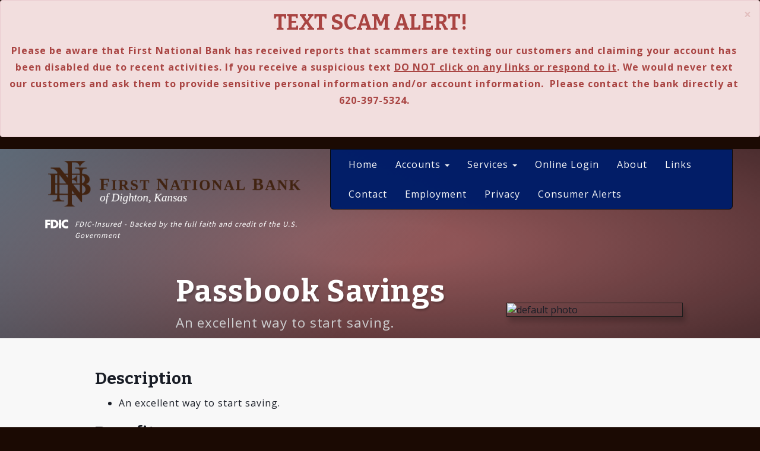

--- FILE ---
content_type: text/html; charset=UTF-8
request_url: https://www.fnbdighton.com/accounts/passbook-savings/
body_size: 9981
content:
<!DOCTYPE html>
<html lang="en">
  <head>
    <meta charset="utf-8">
    <meta http-equiv="X-UA-Compatible" content="IE=edge">
    <meta name="viewport" content="width=device-width, initial-scale=1">
    <link rel="icon" href="https://www.fnbdighton.com/wp-content/themes/1875_FNB_Dighton/images/favicon.ico">

    <title>
    	Passbook Savings       	FNB Dighton    </title>
    <meta name='robots' content='max-image-preview:large' />
	<style>img:is([sizes="auto" i], [sizes^="auto," i]) { contain-intrinsic-size: 3000px 1500px }</style>
	<link rel='dns-prefetch' href='//www.fnbdighton.com' />
<link rel='dns-prefetch' href='//fonts.googleapis.com' />
<link rel='dns-prefetch' href='//ajax.googleapis.com' />
<script type="text/javascript">
/* <![CDATA[ */
window._wpemojiSettings = {"baseUrl":"https:\/\/s.w.org\/images\/core\/emoji\/16.0.1\/72x72\/","ext":".png","svgUrl":"https:\/\/s.w.org\/images\/core\/emoji\/16.0.1\/svg\/","svgExt":".svg","source":{"concatemoji":"https:\/\/www.fnbdighton.com\/wp-includes\/js\/wp-emoji-release.min.js?ver=abe6174b9cdedc41c5ba3a642675e501"}};
/*! This file is auto-generated */
!function(s,n){var o,i,e;function c(e){try{var t={supportTests:e,timestamp:(new Date).valueOf()};sessionStorage.setItem(o,JSON.stringify(t))}catch(e){}}function p(e,t,n){e.clearRect(0,0,e.canvas.width,e.canvas.height),e.fillText(t,0,0);var t=new Uint32Array(e.getImageData(0,0,e.canvas.width,e.canvas.height).data),a=(e.clearRect(0,0,e.canvas.width,e.canvas.height),e.fillText(n,0,0),new Uint32Array(e.getImageData(0,0,e.canvas.width,e.canvas.height).data));return t.every(function(e,t){return e===a[t]})}function u(e,t){e.clearRect(0,0,e.canvas.width,e.canvas.height),e.fillText(t,0,0);for(var n=e.getImageData(16,16,1,1),a=0;a<n.data.length;a++)if(0!==n.data[a])return!1;return!0}function f(e,t,n,a){switch(t){case"flag":return n(e,"\ud83c\udff3\ufe0f\u200d\u26a7\ufe0f","\ud83c\udff3\ufe0f\u200b\u26a7\ufe0f")?!1:!n(e,"\ud83c\udde8\ud83c\uddf6","\ud83c\udde8\u200b\ud83c\uddf6")&&!n(e,"\ud83c\udff4\udb40\udc67\udb40\udc62\udb40\udc65\udb40\udc6e\udb40\udc67\udb40\udc7f","\ud83c\udff4\u200b\udb40\udc67\u200b\udb40\udc62\u200b\udb40\udc65\u200b\udb40\udc6e\u200b\udb40\udc67\u200b\udb40\udc7f");case"emoji":return!a(e,"\ud83e\udedf")}return!1}function g(e,t,n,a){var r="undefined"!=typeof WorkerGlobalScope&&self instanceof WorkerGlobalScope?new OffscreenCanvas(300,150):s.createElement("canvas"),o=r.getContext("2d",{willReadFrequently:!0}),i=(o.textBaseline="top",o.font="600 32px Arial",{});return e.forEach(function(e){i[e]=t(o,e,n,a)}),i}function t(e){var t=s.createElement("script");t.src=e,t.defer=!0,s.head.appendChild(t)}"undefined"!=typeof Promise&&(o="wpEmojiSettingsSupports",i=["flag","emoji"],n.supports={everything:!0,everythingExceptFlag:!0},e=new Promise(function(e){s.addEventListener("DOMContentLoaded",e,{once:!0})}),new Promise(function(t){var n=function(){try{var e=JSON.parse(sessionStorage.getItem(o));if("object"==typeof e&&"number"==typeof e.timestamp&&(new Date).valueOf()<e.timestamp+604800&&"object"==typeof e.supportTests)return e.supportTests}catch(e){}return null}();if(!n){if("undefined"!=typeof Worker&&"undefined"!=typeof OffscreenCanvas&&"undefined"!=typeof URL&&URL.createObjectURL&&"undefined"!=typeof Blob)try{var e="postMessage("+g.toString()+"("+[JSON.stringify(i),f.toString(),p.toString(),u.toString()].join(",")+"));",a=new Blob([e],{type:"text/javascript"}),r=new Worker(URL.createObjectURL(a),{name:"wpTestEmojiSupports"});return void(r.onmessage=function(e){c(n=e.data),r.terminate(),t(n)})}catch(e){}c(n=g(i,f,p,u))}t(n)}).then(function(e){for(var t in e)n.supports[t]=e[t],n.supports.everything=n.supports.everything&&n.supports[t],"flag"!==t&&(n.supports.everythingExceptFlag=n.supports.everythingExceptFlag&&n.supports[t]);n.supports.everythingExceptFlag=n.supports.everythingExceptFlag&&!n.supports.flag,n.DOMReady=!1,n.readyCallback=function(){n.DOMReady=!0}}).then(function(){return e}).then(function(){var e;n.supports.everything||(n.readyCallback(),(e=n.source||{}).concatemoji?t(e.concatemoji):e.wpemoji&&e.twemoji&&(t(e.twemoji),t(e.wpemoji)))}))}((window,document),window._wpemojiSettings);
/* ]]> */
</script>
<style id='wp-emoji-styles-inline-css' type='text/css'>

	img.wp-smiley, img.emoji {
		display: inline !important;
		border: none !important;
		box-shadow: none !important;
		height: 1em !important;
		width: 1em !important;
		margin: 0 0.07em !important;
		vertical-align: -0.1em !important;
		background: none !important;
		padding: 0 !important;
	}
</style>
<link rel='stylesheet' id='simple_sitemap_css-css' href='https://www.fnbdighton.com/wp-content/plugins/csi-simple-sitemap/css/csi-simple-sitemap.css?ver=abe6174b9cdedc41c5ba3a642675e501' type='text/css' media='all' />
<link rel='stylesheet' id='accessibility_styles-css' href='https://www.fnbdighton.com/wp-content/plugins/design-pro-3-admin-portal/css/accessibility-styles.css?ver=1.0' type='text/css' media='all' />
<link rel='stylesheet' id='accessibility_contrast-css' disabled="disabled" href='https://www.fnbdighton.com/wp-content/plugins/design-pro-3-admin-portal/css/high-contrast.css?ver=1.0' type='text/css' media='all' />
<link rel='stylesheet' id='csi_bootstrap_css-css' href='https://www.fnbdighton.com/wp-content/themes/1875_FNB_Dighton/css/bootstrap.min.css?ver=abe6174b9cdedc41c5ba3a642675e501' type='text/css' media='all' />
<link rel='stylesheet' id='font_awesome_css-css' href='https://www.fnbdighton.com/wp-content/themes/1875_FNB_Dighton/css/font-awesome.min.css?ver=abe6174b9cdedc41c5ba3a642675e501' type='text/css' media='all' />
<link rel='stylesheet' id='smart_menu_css-css' href='https://www.fnbdighton.com/wp-content/themes/1875_FNB_Dighton/css/jquery.smartmenus.bootstrap.css?ver=abe6174b9cdedc41c5ba3a642675e501' type='text/css' media='all' />
<link rel='stylesheet' id='csi_main_css-css' href='https://www.fnbdighton.com/wp-content/themes/1875_FNB_Dighton/style.css?ver=abe6174b9cdedc41c5ba3a642675e501' type='text/css' media='all' />
<link rel='stylesheet' id='csi_animate_css-css' href='https://www.fnbdighton.com/wp-content/themes/1875_FNB_Dighton/css/animate.css?ver=abe6174b9cdedc41c5ba3a642675e501' type='text/css' media='all' />
<link rel='stylesheet' id='csi-google-fonts-css' href='https://fonts.googleapis.com/css?family=Open+Sans%3A400%2C300%2C600%2C700%2C800%7CSource+Sans+Pro%3A300%2C400%2C600%2C700%2C900%7CBitter%3A400%2C700&#038;ver=abe6174b9cdedc41c5ba3a642675e501' type='text/css' media='all' />
<link rel='stylesheet' id='jquery-ui-cdn-css' href='https://ajax.googleapis.com/ajax/libs/jqueryui/1.10.3/themes/dot-luv/jquery-ui.min.css?ver=abe6174b9cdedc41c5ba3a642675e501' type='text/css' media='all' />
<script type="text/javascript" src="https://www.fnbdighton.com/wp-includes/js/jquery/jquery.min.js?ver=3.7.1" id="jquery-core-js"></script>
<script type="text/javascript" src="https://www.fnbdighton.com/wp-includes/js/jquery/jquery-migrate.min.js?ver=3.4.1" id="jquery-migrate-js"></script>
<script type="text/javascript" src="https://www.fnbdighton.com/wp-content/plugins/design-pro-3-admin-portal/js/contact-form-spam-prevention.js?ver=abe6174b9cdedc41c5ba3a642675e501" id="dp3-form-spam-prevention-js"></script>
<script type="text/javascript" src="https://www.fnbdighton.com/wp-content/plugins/design-pro-3-admin-portal/js/skip-links.js?ver=abe6174b9cdedc41c5ba3a642675e501" id="skip_links_dp3-js"></script>
<script type="text/javascript" src="https://www.fnbdighton.com/wp-content/plugins/design-pro-3-admin-portal/js/accessibility-tools.js?ver=abe6174b9cdedc41c5ba3a642675e501" id="accessibility_tools-js"></script>
<link rel="https://api.w.org/" href="https://www.fnbdighton.com/wp-json/" /><link rel="alternate" title="JSON" type="application/json" href="https://www.fnbdighton.com/wp-json/wp/v2/pages/200" />
<link rel="canonical" href="https://www.fnbdighton.com/accounts/passbook-savings/" />
<link rel='shortlink' href='https://www.fnbdighton.com/?p=200' />
<link rel="alternate" title="oEmbed (JSON)" type="application/json+oembed" href="https://www.fnbdighton.com/wp-json/oembed/1.0/embed?url=https%3A%2F%2Fwww.fnbdighton.com%2Faccounts%2Fpassbook-savings%2F" />
<link rel="alternate" title="oEmbed (XML)" type="text/xml+oembed" href="https://www.fnbdighton.com/wp-json/oembed/1.0/embed?url=https%3A%2F%2Fwww.fnbdighton.com%2Faccounts%2Fpassbook-savings%2F&#038;format=xml" />
<style type="text/css">.recentcomments a{display:inline !important;padding:0 !important;margin:0 !important;}</style>	<link rel="stylesheet" href="https://use.typekit.net/luw2wdn.css" type="text/css" media="all">
  	
      
  </head>
    

  <body class="wp-singular page-template-default page page-id-200 page-child parent-pageid-5 wp-theme-1875_FNB_Dighton">
      
          
	<div class="csi-alert alert alert-danger alert-dismissible fade in" role="alert"> <button type="button" class="close" data-dismiss="alert" aria-label="Close"><span aria-hidden="true">×</span></button><div class=""><h2 style="text-align: center"><strong>TEXT SCAM ALERT!</strong></h2>
<p style="text-align: center"><strong>Please be aware that First National Bank has received reports that scammers are texting our customers and claiming your account has been disabled due to recent activities. If you receive a suspicious text <u>DO NOT click on any links or respond to it</u>. We would never text our customers and ask them to provide sensitive personal information and/or account information.  Please contact the bank directly at 620-397-5324.</strong></p></div><br></div>      
<div class="wrapper-fluid wrapper-hero">
<div class="wrapper-fluid wrapper-hero-fade">
<div class="container-fluid fluid-hero fluid-hero-inside">
    <div class="container static-hero" id="static-hero">
        <div class="row row-header">
            <div class="col-md-5">
               
                    <a class="navbar-brandxxx" href="https://www.fnbdighton.com">
                        <img class="img-responsive img-logo" src="https://www.fnbdighton.com/wp-content/themes/1875_FNB_Dighton/images/Logo.png" alt="logo">
                    </a>
                <div class="fdic-wrapper">			
					<p class="fdic-notice"><svg id="Layer_2" data-name="Layer 2" xmlns="http://www.w3.org/2000/svg" width="78.6" height="31.9" version="1.1" viewBox="0 0 78.6 31.9">
				  <defs>
					<style>
					  .cls-1 {
						fill: #ffffff;
						stroke-width: 0px;
					  }
					</style>
				  </defs>
				  <g id="Layer_1-2" data-name="Layer 1-2">
					<polygon class="cls-1" points="7.9 7.5 7.9 12.5 16.5 12.5 16.5 19.2 7.9 19.2 7.9 31 0 31 0 .8 17.4 .8 17.4 7.5 7.9 7.5"/>
					<path class="cls-1" d="M30,.8h-11.1v30.2h11.1c8.4,0,15.4-6.6,15.4-15.1S38.4.8,30,.8ZM28.5,24.4h-1.8V7.5h1.9c5.1,0,8.6,3.1,8.6,8.5s-4,8.5-8.7,8.5h0Z"/>
					<rect class="cls-1" x="46.5" y=".8" width="7.9" height="30.2"/>
					<path class="cls-1" d="M78.6,10.9c-1.6-2.2-4.2-3.3-6.9-3.3-4.8,0-8.1,3.7-8.1,8.4s3.3,8.2,8.2,8.2,5.1-1.2,6.8-3.2v9.4c-2.6.8-4.5,1.4-6.9,1.4-4.2,0-8.2-1.6-11.3-4.4-3.3-3-4.8-6.9-4.8-11.4s1.6-8.1,4.5-11.1C62.8,1.8,67.1,0,71.4,0s4.8.6,7.2,1.5c0,0,0,9.4,0,9.4Z"/>
				  </g>
				</svg><span class="sr-only">Federal Deposit Insurance Corporation - </span> FDIC-Insured - Backed by the full faith and credit of the U.S. Government</p>
				</div>
            </div>
  
            
            <div class="col-md-7">
                <section class="csi-nav navbar-fixed-topxxx">
                <nav class="navbar navbar-inverse navbar-right">
                    <div class="navbar-header">
                        <button type="button" class="navbar-toggle collapsed" data-toggle="collapse" data-target="#navbar" aria-expanded="false" aria-controls="navbar">
                            <span class="sr-only">Toggle navigation</span>
                            <span class="icon-bar"></span>
                            <span class="icon-bar"></span>
                            <span class="icon-bar"></span>
                        </button>
                    </div>
                    <div id="navbar" class="navbar-collapse collapse navbar-rightxxx">
                    <ul id="menu-primary-menu" class="nav navbar-nav"><li id="menu-item-159" class="menu-item menu-item-type-post_type menu-item-object-page menu-item-home menu-item-159"><a title="Home" href="https://www.fnbdighton.com/">Home</a></li>
<li id="menu-item-161" class="menu-item menu-item-type-post_type menu-item-object-page current-page-ancestor current-menu-ancestor current-menu-parent current-page-parent current_page_parent current_page_ancestor menu-item-has-children menu-item-161"><a title="Accounts" href="https://www.fnbdighton.com/accounts/">Accounts <span class="caret"></span></a>
<ul class=" dropdown-menu">
	<li id="menu-item-232" class="menu-item menu-item-type-post_type menu-item-object-page menu-item-232"><a title="Regular Checking" href="https://www.fnbdighton.com/accounts/regular-checking/">Regular Checking</a></li>
	<li id="menu-item-239" class="menu-item menu-item-type-post_type menu-item-object-page menu-item-239"><a title="Money Market" href="https://www.fnbdighton.com/accounts/money-market/">Money Market</a></li>
	<li id="menu-item-238" class="menu-item menu-item-type-post_type menu-item-object-page menu-item-238"><a title="Super Now" href="https://www.fnbdighton.com/accounts/super-now/">Super Now</a></li>
	<li id="menu-item-237" class="menu-item menu-item-type-post_type menu-item-object-page current-menu-item page_item page-item-200 current_page_item menu-item-237 active"><a title="Passbook Savings" href="https://www.fnbdighton.com/accounts/passbook-savings/">Passbook Savings</a></li>
	<li id="menu-item-236" class="menu-item menu-item-type-post_type menu-item-object-page menu-item-236"><a title="Traditional IRAs" href="https://www.fnbdighton.com/accounts/traditional-iras/">Traditional IRAs</a></li>
	<li id="menu-item-235" class="menu-item menu-item-type-post_type menu-item-object-page menu-item-235"><a title="Roth IRAs" href="https://www.fnbdighton.com/accounts/roth-iras/">Roth IRAs</a></li>
	<li id="menu-item-234" class="menu-item menu-item-type-post_type menu-item-object-page menu-item-234"><a title="Certificate of Deposit (91 or 182 days)" href="https://www.fnbdighton.com/accounts/certificate-of-deposit-91-or-182-days/">Certificate of Deposit (91 or 182 days)</a></li>
	<li id="menu-item-233" class="menu-item menu-item-type-post_type menu-item-object-page menu-item-233"><a title="Certificates of Deposit (12, 18 or 24 months)" href="https://www.fnbdighton.com/accounts/certificate-of-deposit-12-18-or-24-months/">Certificates of Deposit (12, 18 or 24 months)</a></li>
</ul>
</li>
<li id="menu-item-160" class="menu-item menu-item-type-post_type menu-item-object-page menu-item-has-children menu-item-160"><a title="Services" href="https://www.fnbdighton.com/services/">Services <span class="caret"></span></a>
<ul class=" dropdown-menu">
	<li id="menu-item-242" class="menu-item menu-item-type-post_type menu-item-object-page menu-item-242"><a title="Loans" href="https://www.fnbdighton.com/services/loans/">Loans</a></li>
	<li id="menu-item-241" class="menu-item menu-item-type-post_type menu-item-object-page menu-item-241"><a title="Rates" href="https://www.fnbdighton.com/services/rates/">Rates</a></li>
	<li id="menu-item-240" class="menu-item menu-item-type-post_type menu-item-object-page menu-item-240"><a title="Condition" href="https://www.fnbdighton.com/services/condition/">Condition</a></li>
	<li id="menu-item-246" class="menu-item menu-item-type-post_type menu-item-object-page menu-item-246"><a title="Other Services" href="https://www.fnbdighton.com/services/other-services/">Other Services</a></li>
</ul>
</li>
<li id="menu-item-385" class="menu-item menu-item-type-custom menu-item-object-custom menu-item-385"><a title="Online Login" href="https://fnbdighton.myebanking.net/#/login">Online Login</a></li>
<li id="menu-item-250" class="menu-item menu-item-type-post_type menu-item-object-page menu-item-250"><a title="About" href="https://www.fnbdighton.com/about/">About</a></li>
<li id="menu-item-249" class="menu-item menu-item-type-post_type menu-item-object-page menu-item-249"><a title="Links" href="https://www.fnbdighton.com/links/">Links</a></li>
<li id="menu-item-248" class="menu-item menu-item-type-post_type menu-item-object-page menu-item-248"><a title="Contact" href="https://www.fnbdighton.com/contact/">Contact</a></li>
<li id="menu-item-400" class="menu-item menu-item-type-post_type menu-item-object-page menu-item-400"><a title="Employment" href="https://www.fnbdighton.com/employment/">Employment</a></li>
<li id="menu-item-247" class="menu-item menu-item-type-post_type menu-item-object-page menu-item-247"><a title="Privacy" href="https://www.fnbdighton.com/privacy/">Privacy</a></li>
<li id="menu-item-589" class="menu-item menu-item-type-post_type menu-item-object-page menu-item-589"><a title="Consumer Alerts" href="https://www.fnbdighton.com/consumer-alerts/">Consumer Alerts</a></li>
</ul>                    </div><!--/ #navbar -->
                </nav>
                <span class="clearfix"></span>
              </section>	 <!-- csi nav -->
            </div><!-- /.nav -->
        </div><!-- /.row-header -->
        
        
        <div class="row row-hero">
            <div class="col-md-12">
                    <style>
section#hero-section{
}
</style>
<section id="hero-section" class="csi-hero">
		<div class="hero-fade">
		<div class="container-fluidxxs">
			<div class="row">
	    			<div class="tagline">
					    						<h1 class="title-hero">Passbook Savings</h1>
											<p class="content-hero">An excellent way to start saving.</p>
						    			</div>
			</div>
	    	</div>
	</div>
</section>


<!--<section id="hero-section" class="csi-hero">
	<div class="hero-fade">
		<div class="container-fluidxxs">
			<div class="row">
	    			<div class="tagline">
	    			</div>
			</div>
	    	</div>
	</div>
</section>-->                <!-- <h1 class="hero-title">Online Banking</h1>
                <h3 class="hero-subtitle">"Our Team Can Make It Happen..."</h3>
                <p class="hero-content">No more rushing to the bank before it closes or wondering just what your account activity is over the weekend or while on vacation. </p>-->
            </div>
        </div><!-- /.row-hero -->   
    </div><!-- /.static-hero -->
    
        
</div><!-- /.fluid-hero -->
</div><!-- /.wrapper-hero-fade -->
</div><!-- /.wrapper-hero -->
      
  
      
      







<div class="container-fluid fluid-content" id="fluid-content">
    <div class="container static-content" id="static-content">
        <div class="row">
            <div class="col-xs-12 col-sm-12 col-md-6 col-md-offset-1">
                <!--<h2>Front Page</h2>-->
                                <section class="  standard-section"><div class="row"><div class="col-md-12"><div class=" "><p><!-- McM-Account Description--></p>
<h3>Description</h3>
<ul>
<li>An excellent way to start saving.</li>
</ul>
<p><!-- McM-Account Benefits--></p>
<h3>Benefits</h3>
<ul>
<li>We use the daily balance method to calculate the interest on your account. This method applies a daily periodic rate to the principal in the account each day.</li>
<li>Interest will be compounded on a daily basis and credited to your account on a quarterly basis (March 1, June 1, September 1, December 1).</li>
<li>If you close your account before interest is credited, you will receive the accrued interest.</li>
<li>Interest begins to accrue on the business day you deposit cash or noncash items. Not subject to checking.</li>
</ul>
<p><!-- McM-Account Requirements--></p>
<h3>Requirements</h3>
<ul>
<li>No minimum deposit required to open the account.</li>
<li>You must maintain a minimum balance of $15 in the account each day to obtain the Annual Percentage Yield (APY).</li>
<li>No interest is earned on a balance below $15.</li>
<li>The interest rate and APY may change at our discretion on your account weekly.</li>
</ul>
<h3>Apply</h3>
<ul>
<li><a href="https://www.fnbdighton.com/wp-content/uploads/sites/115/Consumer-Account-1-or-2-owners-Web-version-4.14.2020.pdf" target="_blank" rel="noopener">Account application for 1 or 2 owners</a></li>
<li><a href="https://www.fnbdighton.com/wp-content/uploads/sites/115/Consumer-Account-3-or-4-owners-Web-version-4.14.2020.pdf" target="_blank" rel="noopener">Account application for 3 or 4 owners</a></li>
</ul>
</div></div></div></section>            </div>
            <div class="col-xs-12 col-sm-12 col-md-3 col-md-offset-1">
                <div class="block block-sidebar-photo wow rollIn">
                                            <img src="/wp-content/uploads/sites/115/img-default.jpg" alt="default photo" class="img-responsive" />
                                    </div>
            </div>
        </div><!-- /.row -->
    </div><!-- /.static-content -->
</div><!-- /.fluid-content -->


<div class="container-fluid fluid-footnote" id="fluid-footnote">
    <div class="container static-footnote" id="static-footnote">
        <div class="row">
            <div class="col-md-9 col-md-offset-1">
                      <div class="col-md-12">
        <p><strong>NOTICE OF EXPIRATION OF THE TEMPORARY FULL FDIC INSURANCE COVERAGE FOR NON-INTEREST-BEARING TRANSACTION ACCOUNTS:</strong> By operation of federal law, beginning January 1, 2013 funds deposited in a noninterest-bearing transaction account (including an Interest on Lawyer Trust Account) no longer will receive unlimited deposit insurance coverage by the Federal Deposit Insurance Corporation (FDIC). Beginning January 1, 2013, all of a depositor’s accounts at an insured depository institution, including all noninterest-bearing transaction accounts, will be insured by the FDIC up to the standard maximum deposit insurance amount ($250,000), for each deposit insurance ownership category. For more information, visit www.fdic.gov.</p>
      </div>
                  </div>
        </div>
    </div>
</div>	

<footer class="container-fluid fluid-footer" id="fluid-footer">
        <div class="container static-footer" id="static-footer">

            <!--STANDARD FOOTER SECTION MENU EXAMPLE

            <div class="footer-section">
                <h3>Products</h3>
                <ul id="menu-primary-menu-1" class="footer-nav2"><li class="menu-item menu-item-type-post_type menu-item-object-page menu-item-home menu-item-159"><a href="https://www.fnbdighton.com/">Home</a></li>
<li class="menu-item menu-item-type-post_type menu-item-object-page current-page-ancestor current-menu-ancestor current-menu-parent current-page-parent current_page_parent current_page_ancestor menu-item-has-children menu-item-161"><a href="https://www.fnbdighton.com/accounts/">Accounts</a>
<ul class="sub-menu">
	<li class="menu-item menu-item-type-post_type menu-item-object-page menu-item-232"><a href="https://www.fnbdighton.com/accounts/regular-checking/">Regular Checking</a></li>
	<li class="menu-item menu-item-type-post_type menu-item-object-page menu-item-239"><a href="https://www.fnbdighton.com/accounts/money-market/">Money Market</a></li>
	<li class="menu-item menu-item-type-post_type menu-item-object-page menu-item-238"><a href="https://www.fnbdighton.com/accounts/super-now/">Super Now</a></li>
	<li class="menu-item menu-item-type-post_type menu-item-object-page current-menu-item page_item page-item-200 current_page_item menu-item-237"><a href="https://www.fnbdighton.com/accounts/passbook-savings/" aria-current="page">Passbook Savings</a></li>
	<li class="menu-item menu-item-type-post_type menu-item-object-page menu-item-236"><a href="https://www.fnbdighton.com/accounts/traditional-iras/">Traditional IRAs</a></li>
	<li class="menu-item menu-item-type-post_type menu-item-object-page menu-item-235"><a href="https://www.fnbdighton.com/accounts/roth-iras/">Roth IRAs</a></li>
	<li class="menu-item menu-item-type-post_type menu-item-object-page menu-item-234"><a href="https://www.fnbdighton.com/accounts/certificate-of-deposit-91-or-182-days/">Certificate of Deposit (91 or 182 days)</a></li>
	<li class="menu-item menu-item-type-post_type menu-item-object-page menu-item-233"><a href="https://www.fnbdighton.com/accounts/certificate-of-deposit-12-18-or-24-months/">Certificates of Deposit (12, 18 or 24 months)</a></li>
</ul>
</li>
<li class="menu-item menu-item-type-post_type menu-item-object-page menu-item-has-children menu-item-160"><a href="https://www.fnbdighton.com/services/">Services</a>
<ul class="sub-menu">
	<li class="menu-item menu-item-type-post_type menu-item-object-page menu-item-242"><a href="https://www.fnbdighton.com/services/loans/">Loans</a></li>
	<li class="menu-item menu-item-type-post_type menu-item-object-page menu-item-241"><a href="https://www.fnbdighton.com/services/rates/">Rates</a></li>
	<li class="menu-item menu-item-type-post_type menu-item-object-page menu-item-240"><a href="https://www.fnbdighton.com/services/condition/">Condition</a></li>
	<li class="menu-item menu-item-type-post_type menu-item-object-page menu-item-246"><a href="https://www.fnbdighton.com/services/other-services/">Other Services</a></li>
</ul>
</li>
<li class="menu-item menu-item-type-custom menu-item-object-custom menu-item-385"><a href="https://fnbdighton.myebanking.net/#/login">Online Login</a></li>
<li class="menu-item menu-item-type-post_type menu-item-object-page menu-item-250"><a href="https://www.fnbdighton.com/about/">About</a></li>
<li class="menu-item menu-item-type-post_type menu-item-object-page menu-item-249"><a href="https://www.fnbdighton.com/links/">Links</a></li>
<li class="menu-item menu-item-type-post_type menu-item-object-page menu-item-248"><a href="https://www.fnbdighton.com/contact/">Contact</a></li>
<li class="menu-item menu-item-type-post_type menu-item-object-page menu-item-400"><a href="https://www.fnbdighton.com/employment/">Employment</a></li>
<li class="menu-item menu-item-type-post_type menu-item-object-page menu-item-247"><a href="https://www.fnbdighton.com/privacy/">Privacy</a></li>
<li class="menu-item menu-item-type-post_type menu-item-object-page menu-item-589"><a href="https://www.fnbdighton.com/consumer-alerts/">Consumer Alerts</a></li>
</ul>            </div> -->

            <!-- STANDARD FOOTER SECTION SOCIAL MEDIA SECTION

            <div class="footer-section">
                <h3>Connect</h3>
                            </div>-->

            <!-- DYNAMIC FOOTER AREA -- APPEARANCE -- WIDGETS -- FOOTER AREA -->

                        
            
            
            
            
            <div class="row copyright">
                <div class="col-md-5 col-md-offset-1">
                    <p>2026 FNB Dighton  | <a href="https://www.fnbdighton.com/sitemap">Sitemap</a></p>
                <!--<img src="https://www.fnbdighton.com/wp-content/themes/1875_FNB_Dighton/images/Logo.jpg" alt="logo" class="img-responsive">-->
                </div>
                <div class="col-md-5">
                    <p class="pull-right">
                        <img src="/wp-content/themes/1875_FNB_Dighton/images/logo-fdic.png" class="img-responsive logo-footer" alt="logo fdic">
                        <img src="/wp-content/themes/1875_FNB_Dighton/images/logo-ehl.png" class="img-responsive logo-footer" alt="logo equal housing lender">
                       
                    </p>
                </div>
            </div><!-- /.row -->
        </div><!-- /.static-footer -->
	</footer><!-- /.fluid-footer -->
		<script>
	jQuery(document).ready(function(){
	    jQuery('footer').append('<p id="powered-by-csi"><a href="https://www.csiweb.com/how-we-help/enterprise-banking/digital-banking/web-design-hosting/">Powered by CSI</a></p>');
	});
	</script>
	<style>	
		#powered-by-csi{
			text-align:center;
			width:100%;
		}
	</style>

<script type="speculationrules">
{"prefetch":[{"source":"document","where":{"and":[{"href_matches":"\/*"},{"not":{"href_matches":["\/wp-*.php","\/wp-admin\/*","\/wp-content\/uploads\/sites\/115\/*","\/wp-content\/*","\/wp-content\/plugins\/*","\/wp-content\/themes\/1875_FNB_Dighton\/*","\/*\\?(.+)"]}},{"not":{"selector_matches":"a[rel~=\"nofollow\"]"}},{"not":{"selector_matches":".no-prefetch, .no-prefetch a"}}]},"eagerness":"conservative"}]}
</script>
    <script type="text/javascript">
	var $j = jQuery.noConflict();
        $j(document).ready(function ($) {
          $('a[href^="http://"],a[href^="https://"],a[href^="mailto:"]')
            .not('[href*="https://www.fnbdighton.com"],[href*="https://www.myebanking.net/"], [href*="https://myebanking.net/"], [href*="https://fnbdighton.myebanking.net/"], [href^="mailto:"]').not('.no-dialog')
            .click(function(e) {
                e.preventDefault();
                var url = this.href;
                $('<div></div>').appendTo('body')
                    .html('<div><h2>External Link Notice</h2><p>You have selected a link that is going to navigate you away from our domain.<br> We are not responsible for and have no control over the content or subject matter of this link.</p></div>')
                    .dialog({
                        modal: true, title: 'Warning', zIndex: 10000, autoOpen: true,
                        width: 'auto', resizable: false,
                        buttons: {
                            Yes: function () {
                                window.open(url);
                                $(this).dialog("close");
                            },
                            No: function () {
                                $(this).dialog("close");
                            }
                        },
                        close: function (event, ui) {
                            $(this).remove();
                        }
                    });
            })
        });
    </script>
    <script type="text/javascript" src="https://www.fnbdighton.com/wp-content/themes/1875_FNB_Dighton/js/bootstrap.min.js?ver=abe6174b9cdedc41c5ba3a642675e501" id="csi_bootstrap_js-js"></script>
<script type="text/javascript" src="https://www.fnbdighton.com/wp-content/themes/1875_FNB_Dighton/js/custom.js?ver=abe6174b9cdedc41c5ba3a642675e501" id="csi_custom_js-js"></script>
<script type="text/javascript" src="https://www.fnbdighton.com/wp-content/themes/1875_FNB_Dighton/js/wow.min.js?ver=abe6174b9cdedc41c5ba3a642675e501" id="csi_wow_js-js"></script>
<script type="text/javascript" src="https://www.fnbdighton.com/wp-includes/js/jquery/ui/core.min.js?ver=1.13.3" id="jquery-ui-core-js"></script>
<script type="text/javascript" src="https://www.fnbdighton.com/wp-includes/js/jquery/ui/mouse.min.js?ver=1.13.3" id="jquery-ui-mouse-js"></script>
<script type="text/javascript" src="https://www.fnbdighton.com/wp-includes/js/jquery/ui/resizable.min.js?ver=1.13.3" id="jquery-ui-resizable-js"></script>
<script type="text/javascript" src="https://www.fnbdighton.com/wp-includes/js/jquery/ui/draggable.min.js?ver=1.13.3" id="jquery-ui-draggable-js"></script>
<script type="text/javascript" src="https://www.fnbdighton.com/wp-includes/js/jquery/ui/controlgroup.min.js?ver=1.13.3" id="jquery-ui-controlgroup-js"></script>
<script type="text/javascript" src="https://www.fnbdighton.com/wp-includes/js/jquery/ui/checkboxradio.min.js?ver=1.13.3" id="jquery-ui-checkboxradio-js"></script>
<script type="text/javascript" src="https://www.fnbdighton.com/wp-includes/js/jquery/ui/button.min.js?ver=1.13.3" id="jquery-ui-button-js"></script>
<script type="text/javascript" src="https://www.fnbdighton.com/wp-includes/js/jquery/ui/dialog.min.js?ver=1.13.3" id="jquery-ui-dialog-js"></script>
	<script type="text/javascript" src="https://www.fnbdighton.com/wp-content/themes/1875_FNB_Dighton/js/jquery.smartmenus.js"></script>
	<script type="text/javascript" src="https://www.fnbdighton.com/wp-content/themes/1875_FNB_Dighton/js/jquery.smartmenus.bootstrap.js"></script>
<script>
    new WOW().init();
    window.addEventListener('scroll', function(e) {
        if( $(window).scrollTop() <= 50) {
            $('.wow').removeClass('animated');
            $('.wow').removeAttr('style');
            new WOW().init();
        }
    });
</script>


</body>

</html>

<!--
Performance optimized by W3 Total Cache. Learn more: https://www.boldgrid.com/w3-total-cache/


Served from: dp3.csidesignpro.com @ 2026-01-20 02:53:49 by W3 Total Cache
-->

--- FILE ---
content_type: text/css
request_url: https://www.fnbdighton.com/wp-content/themes/1875_FNB_Dighton/style.css?ver=abe6174b9cdedc41c5ba3a642675e501
body_size: 4166
content:
/*
Theme Name: #1875 - FNB Dighton
Theme URI: http://csibankanytime.com/
Author: CSI
Description: Design Pro 3 CSI Banking Theme
Version: 2.0.10
Text Domain: design-pro-3
*/


/* *{ transition: all 0.7s ease; -webkit-transition: all 0.7s ease } */
/*////////////////////////////////////////
//        ADMIN BAR STYLE              //
//////////////////////////////////////////*/

.admin-bar .navbar-fixed-top{
margin-top: 32px;
}

#wpadminbar #wp-admin-bar-wp-logo{
	display:none;
}

/*////////////////////////////////////////
//         END ADMIN BAR STYLE              //
//////////////////////////////////////////*/


/* COLORS
BASIC BACKGROUND: #FFFBE7

*/

/*////////////////////////////////////////
//         GENERAL STYLE                   //
//////////////////////////////////////////*/

* {
  -webkit-font-smoothing: antialiased;
  -moz-osx-font-smoothing: grayscale;
}


html,body { 
    font-size: 1rem; 
    font-family: 'Open Sans', sans-serif;
    background-color: #1b0a03;
    color: #191d26;
    width: 100%;
    height: 100%;
}
h1,h2,h3,h4,h5,h6 {
    font-family: 'Bitter', serif;
    font-weight: 700;
    margin: 0 0 10px 0;
}

h1 { font-size: 3.000em; line-height: 1.050em;  }
h2 { font-size: 2.250em; line-height: 1.250em; }
h3 { font-size: 1.750em; line-height: 1.250em; }
h4 { font-size: 1.125em; line-height: 1.222em; }
h5 { font-size: 1.063em; line-height: 1.200em; }
h6 { font-size: 1.000em; line-height: 1.200em; }

/*
h1,.text-xxl { font-size: 2.074rem; line-height: 2.174em; margin-bottom: 20px; }
h2,.text-xl  { font-size: 1.728rem; line-height: 1.868em; margin-bottom: 19px; }
h3,.text-lg  { font-size: 1.44rem; line-height: 1.54em; margin-bottom: 18px; }
h4,.text-md  { font-size: 1.2rem; line-height: 1.8em; }
h5,.text-sm  { font-size: 1.1rem; line-height: 1.7em; }
h6,.text-xs  { font-size: 1.0rem; line-height: 1.6em; }
*/

body{
 overflow-x: hidden;
    
}

p,li {
    letter-spacing: 1px;
    line-height: 1.8em;
}

ul,ol {
    margin-bottom: 18px;
}

a,
a:link,
a:active,
a:visited {
    text-decoration: none;
    transition: all 0.28s linear;
}

a:hover {
    color: #000;
}
section {
	position: relative;
	width: 100%;
	float: left;
}


.container {
    width: 95%;
}

@media ( max-width: 767px ) {
    .container { 
        width: 100%;
    }
}

.btn-default {
    background: transparent;
    border: 1px solid #99CCFE;
    border-radius: 24px;
}


.block:before,
.block:after {
    display: table;
    content: " ";
}

.block:after {
    clear: both;
}

.horz-center {
    display: block;
    width: 100%;
    text-align: center;
}

.block-out {
    display: table;
}

.block-in {
    display: table-cell;
    vertical-align: middle;
}

/*////////////////////////////////////////
//         END GENERAL STYLE              //
//////////////////////////////////////////*/

/*////////////////////////////////////////
//         MENU STYLE              //
//////////////////////////////////////////*/

.navbar-inverse {
    background-color: rgba(0,29,105,0.98); /* #001d69; */
    border-radius: 0 0 6px 6px;
    border: 0 1px 1px 1px;
}

@media ( max-width: 991px ) {
    .navbar-inverse {
        width: 100%;
    }
}

.navbar-inverse .navbar-nav>li>a {
    color: #f8f8f8;
}



.navbar-inverse .navbar-nav>.open>a,
.navbar-inverse .navbar-nav>.open>a:hover,
.navbar-inverse .navbar-nav>.open>a:focus,
.dropdown-menu>li>a:hover, .dropdown-menu>li>a:focus {
    background-color: #03153e;
}

/* Navbar-Nav: Active */
.navbar-inverse .navbar-nav>.active>a, .navbar-inverse .navbar-nav>.active>a:hover, .navbar-inverse .navbar-nav>.active>a:focus {
    background-color: #03153e;
}



.navbar-inverse .navbar-header>.navbar-toggle {
    border: 0;
    width: 100%;
    margin: 0;
    height: 50px;
    min-height: 50px;
}



/* DROPDOWN */

.dropdown-menu {
    background-color: #274991;
}
.dropdown-menu > li a,
.navbar-inverse .navbar-nav .open .dropdown-menu>li>a {
    color: #fff;
    padding-top: 8px;
    padding-bottom: 8px;
}


.dropdown-menu>.active>a, 
.dropdown-menu>.active>a:hover, 
.dropdown-menu>.active>a:focus {
    background-color: rgba(0,29,105,1); /* #001d69; */
}

.navbar-inverse .navbar-nav>li >a:hover,
.dropdown-menu>li>a:hover {
    background-color: #03153e;
    color: #fff;
}

/* OPEN: */
.navbar-inverse .navbar-nav>.open>a,
.dropdown-menu>.open>a {
    background-color: #03153e;
    color: #fff;
}

/* OPEN: HOVER */
.navbar-inverse .navbar-nav>.open>a:hover,
.dropdown-menu>.open>a:hover {
    background-color: #03153e;
    color: #fff;
}

/* ACTIVE: */
.navbar-inverse .navbar-nav>.active>a,
.dropdown-menu>.active>a {
    background-color: #03153e;
    color: #fff;
}

/* ACTIVE: HOVER */
.navbar-inverse .navbar-nav>.active>a:hover,
.dropwndown-menu>.active>a:hover {
    background-color: #03153e; /* #03153e; */
    color: #fff;
}

/*////////////////////////////////////////
//         END MENU STYLE              //
//////////////////////////////////////////*/


/*////////////////////////////////////////
//         HEADER STYLE                //
//////////////////////////////////////////*/

.img-logo {
    padding: 20px;
}
/*////////////////////////////////////////
//         END HEADER STYLE              //
//////////////////////////////////////////*/


/*////////////////////////////////////////
//         HERO STYLE                    //
//////////////////////////////////////////*/


.wrapper-hero {
    background-color: brown;
    background-image: url('/wp-content/uploads/sites/115/hero-default.jpg'); 
    background-position: center center;
    background-attachment: fixed;
    background-size: cover;
    background-repeat: no-repeat; 
}

.wrapper-hero-fade {
    /* Permalink - use to edit and share this gradient: http://colorzilla.com/gradient-editor/#925858+15,392323+100 */
    background: rgb(146,88,88); /* Old browsers */
    background: -moz-radial-gradient(center, ellipse cover, rgba(146,88,88,0.85) 15%, rgba(57,35,35,0.85) 100%); /* FF3.6-15 */
    background: -webkit-radial-gradient(center, ellipse cover, rgba(146,88,88,0.85) 15%,rgba(57,35,35,0.85) 100%); /* Chrome10-25,Safari5.1-6 */
    background: radial-gradient(ellipse at center, rgba(146,88,88,0.85) 15%,rgba(57,35,35,0.85) 100%); /* W3C, IE10+, FF16+, Chrome26+, Opera12+, Safari7+ */
    filter: progid:DXImageTransform.Microsoft.gradient( startColorstr='#925858', endColorstr='#392323',GradientType=1 ); /* IE6-9 fallback on horizontal gradient */  
}

.fluid-hero {
    /* Permalink - use to edit and share this gradient: http://colorzilla.com/gradient-editor/#658294+0,658294+40 */
    background: rgb(101,130,148); /* Old browsers */
    background: -moz-linear-gradient(-45deg, rgba(101,130,148,0.75) 0%, rgba(101,130,148,0.10) 55%); /* FF3.6-15 */
    background: -webkit-linear-gradient(-45deg, rgba(101,130,148,0.75) 0%,rgba(101,130,148,0.10) 55%); /* Chrome10-25,Safari5.1-6 */
    background: linear-gradient(135deg, rgba(101,130,148,0.75) 0%,rgba(101,130,148,0.10) 55%); /* W3C, IE10+, FF16+, Chrome26+, Opera12+, Safari7+ */
    filter: progid:DXImageTransform.Microsoft.gradient( startColorstr='#658294', endColorstr='#658294',GradientType=1 ); /* IE6-9 fallback on horizontal gradient */
}


.fluid-hero-home {
    width: 100%;
   
}

@media ( min-width: 1281px ) {
    .fluid-hero-home { height: 90vh; }
    .fluid-hero-home .row-header { height: 20vh; }
    .fluid-hero-home .row-hero { height: 50vh; }
    .fluid-hero-home .row-title-card { height: 30vh; }
}

.fluid-hero-inside {
    width: 100%;
}

@media ( min-width: 1281px ) {
    .fluid-hero-inside {
        height: 480px;
    }
}


.static-hero {
    background: transparent;
}
.row-header {
    background: transparent;
}
.row-hero {
    background: transparent;
}

.block-logo {
    width: 100%;
    display: block;
    height: auto;
}

.hero-title {
    font-size: 3.750em;
    font-weight: 700;
    line-height: 1.2em;
    color: #412311;
}

.hero-subtitle {
    font-size: 2.0em;
    font-weight: 400;
    font-style: italic;
    letter-spacing: -0.025em;
    color: #b5cfe8;
}

.hero-content {
    font-family: 'Open Sans', sans-serif;
    font-size: 1.250em;
    font-weight: 400;
    letter-spacing: 0.025em;
    line-height: 2.250em;
}

/*////////////////////////////////////////
//         END HERO STYLE              //
//////////////////////////////////////////*/


/*////////////////////////////////////////
//         TITLE CARD STYLE              //
//////////////////////////////////////////*/

@media ( min-width: 992px ) {
    .row-title-card {
        border-top: 1px solid #faf6de; /* yellow */
    }
}

.block-title-card-out {
    height: 100%;
}

.block-title-card-in {
 
 
}

.block-card {
    display: block;
    width: 100%;
    margin-top: 10px;
    margin-bottom: 10px;
    padding: 2% 0;
}

@media ( max-width: 991px ) {
    .block-card {
        border-bottom: 1px solid #faf6de;
    }

    .col-title-card:last-child .block-card {
        border-bottom: 0!important;
    }
}

@media ( min-width: 992px ) {
    .block-card {
        border-right: 1px solid #faf6de;
    }
    .col-title-card:last-child .block-card {
        border-right: 0!important;
    }
}





@media ( max-width: 991px ) {
    .tagline {
        padding: 5% 0 10%;
        margin: 0 6%;
        width: 84%;
    }
}

@media ( min-width: 992px ) {
    .tagline {
        width: 45%;
        margin-left: 21%;

        margin-top: 5%;
    }
}


.tagline a {
    color: #fff;
    text-decoration: none;
}

.title-hero {
   font-size: 3.2em; 
    letter-spacing: 1.6px;
    text-shadow: 2px 3px 3px rgba(0,0,0,0.2);
    color: #fff;
}

.content-hero {
    font-size: 1.4em;
    line-height: 1.458em;
    color: #cfd0d2;
    letter-spacing: 0.9px;
}

.title-card {
    font-size: 2.2em;
    font-weight: 700;
    color: #99ccff;
    text-shadow: 2px 2px 1px rgba(0,0,0,0.4);
    letter-spacing: 1.6px;
}

.title-card-content {
    font-family: 'Source Sans Pro', sans-serif;
    font-size: 0.912em;
    color: #fff;
    /* padding: 0 4px; */
    
}

/*////////////////////////////////////////
//         END TITLE CARD STYLE              //
//////////////////////////////////////////*/


/*////////////////////////////////////////
//         HOME INTRO STYLE              //
//////////////////////////////////////////*/

.wrapper-intro-home {
    background-image: url('/wp-content/uploads/sites/115/subhero_default.jpg');
    background-size: cover;
    background-attachment: fixed;
}

.fluid-intro-home {
    background-color: rgba(0,29,105,0.98); /* #001d69; */
    border-top: 8px solid #01377d; /* baby blue */
}

.static-intro-home {
    
}

.block-intro {
    padding: 100px 20px 200px 20px;
    color: #fff;
}

.intro-title {
    font-size: 3.8em;
    font-weight: 400;
    text-align: center;

}

.intro-content {
    display: block;
    width: 100%;
    clear: both;
    font-size: 1.1em;
    font-weight: 400;
    margin-bottom: 40px;
}

.btn-intro {
    color: #f8f8f8;
    padding: 20px 60px;
    border-radius: 40px;
}

/*////////////////////////////////////////
//         END HOME INTRO STYLE              //
//////////////////////////////////////////*/


/*////////////////////////////////////////
//         QUICK LINK STYLE              //
//////////////////////////////////////////*/


/*////////////////////////////////////////
//         END QUICK LINK STYLE              //
//////////////////////////////////////////*/


/*////////////////////////////////////////
//            FOOTNOTE STYLE              //
//////////////////////////////////////////*/

.fluid-footnote {
    background-color: #261207;
}

.static-footnote {
    font-family: 'Source Sans Pro', sans-serif;
    font-size: 0.9em;
    color: #f9e4d7;
    padding-top: 80px;
    padding-bottom: 80px;
}

/*////////////////////////////////////////
//         END FOOTNOTE STYLE              //
//////////////////////////////////////////*/



/*////////////////////////////////////////
//            FOOTER STYLE              //
//////////////////////////////////////////*/

.static-footer {
    padding-top: 20px;
    padding-bottom: 20px;
    color: #cfd0d2;
}

.static-footer a:hover {
    color:#cfd0d2;
}

.logo-footer {
    display: inline-block;
    float: right;
    width: auto;
    height: 35px;
    margin-right: 10px;
}

/*////////////////////////////////////////
//         END FOOTER STYLE              //
//////////////////////////////////////////*/


/*////////////////////////////////////////
//         SIDEBAR STYLE              //
//////////////////////////////////////////*/



/*////////////////////////////////////////
//         END SIDEBAR STYLE              //
//////////////////////////////////////////*/


/*////////////////////////////////////////
//         CONTENT BODY STYLE              //
//////////////////////////////////////////*/

.fluid-content {
    background-color: #f8f8f8;
}

.static-content {
    /*height: 400px; */
    min-height: 380px;
    padding-top: 40px;
    padding-bottom: 40px;
}

.standard-section,
.staggered-section {
    padding-bottom: 20px;
}

/* PHOTO */

.block-sidebar-photo {
    border: 1px solid #1b1b1b;

    width: 100%;
    height: auto;
    display: block;
    box-shadow: 4px 8px 8px rgba(0,0,0,0.2);

}

@media ( min-width: 992px ) {
    .block-sidebar-photo {
        position: absolute;
        top: -100px;
        
    }
}

/* Panels */

.panel-title {
    font-size: 1.489em;
    color: #412311;
}

.panel-group .panel {
    border-width: 2px 2px 18px 2px;
    border-style: solid;
    transition: all 0.8s ease;
}

.panel-group:hover .panel {
    background: ;
    /*transform: scale(1.1);*/
}

.panel-heading {
    height: 150px;
    min-height: 150px;
}

.panel-heading p {
    color: #191d26;
    padding: 0 40px;
}

.panel-body {
    border-top: 1px dashed #337ab7!important;
}
 /*////////////////////////////////////////
 //      END CONTENT BODY STYLE              //
 //////////////////////////////////////////*/

 /*////////////////////////////////////////
 //            MOBILE STYLE             //
 //////////////////////////////////////////*/


/*////////////////////////////////////////
//         END MOBILE STYLE             //
//////////////////////////////////////////*/

/*////////////////////////////////////////
//         ACCORDION STYLE             //
//////////////////////////////////////////*/


/*////////////////////////////////////////
//         END ACCORDION STYLE             //
//////////////////////////////////////////*/

/*////////////////////////////////////////
//        BUTTON/A STYLE             //
//////////////////////////////////////////*/


/*////////////////////////////////////////
//        END BUTTON/A STYLE             //
//////////////////////////////////////////*/

/*////////////////////////////////////////
//        TABLE STYLE                  //
//////////////////////////////////////////*/

.page-id-216 table tr td {
    width: 20%;
    text-align: center;
}

.page-id-216 table tr td:first-child {
    width: 60%;
    text-align: left;
}


/*////////////////////////////////////////
//       END TABLE STYLE                  //
//////////////////////////////////////////*/


/*////////////////////////////////////////
//       PAGE STYLE                  //
//////////////////////////////////////////*/

.simple-sitemap-page,
.simple-sitemap-page .children {
    list-style-type: none;
}
.simple-sitemap-page > li:before {    
    font-family: 'FontAwesome';
    content: '\f111';
    margin:0 5px 0 -18px;
    color: #337ab7;
}

.simple-sitemap-page > li {
    width: 100%;
   
}

.simple-sitemap-page > li > a {
 
}

.simple-sitemap-page .children > li:before {
    font-family: 'FontAwesome';
    content: '\f192';
    margin:0 5px 0 -18px;
    color: #337ab7;
}

/*////////////////////////////////////////
//       END PAGE STYLE                  //
//////////////////////////////////////////*/

/*////////////////////////////////////////
//       HOME PAGE STYLE                  //
//////////////////////////////////////////*/


/*////////////////////////////////////////
//      END HOME PAGE STYLE                  //
//////////////////////////////////////////*/
.fdic-wrapper .fdic-notice{
	display: flex;
    flex-direction: row;
    width: 100%;
    margin: 0;
    overflow: hidden;
    box-sizing: border-box;
    text-align: left;
    font-family: 'Source Sans Pro', Arial, Helvetica, sans-serif;
    font-style: italic;
    font-size: .8rem;
    font-weight: 400;
    color: #fff;
	line-height:1.5;
}
.fdic-wrapper .fdic-notice svg{
	min-width: 39px;
    min-height: 15.74px;
	height:15.74px;
    margin-right: -1%;
    display: block;
	margin-top:2px; 
}